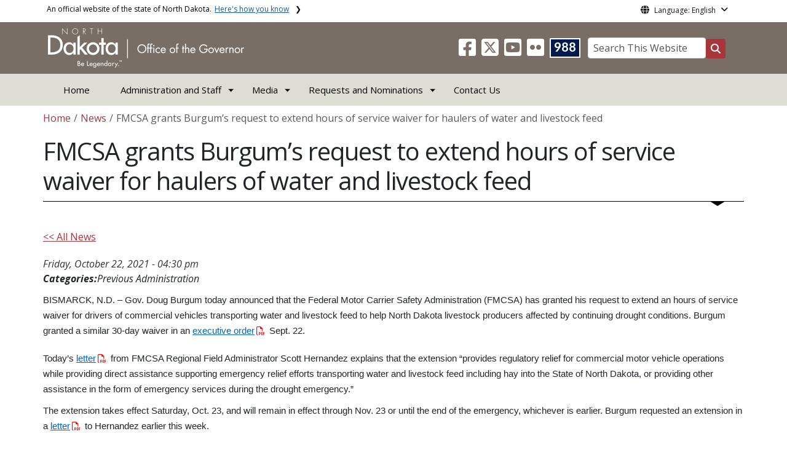

--- FILE ---
content_type: text/html; charset=UTF-8
request_url: https://www.governor.nd.gov/news/fmcsa-grants-burgums-request-extend-hours-service-waiver-haulers-water-and-livestock-feed
body_size: 65479
content:

<!DOCTYPE html>
<html lang="en" dir="ltr" prefix="content: http://purl.org/rss/1.0/modules/content/  dc: http://purl.org/dc/terms/  foaf: http://xmlns.com/foaf/0.1/  og: http://ogp.me/ns#  rdfs: http://www.w3.org/2000/01/rdf-schema#  schema: http://schema.org/  sioc: http://rdfs.org/sioc/ns#  sioct: http://rdfs.org/sioc/types#  skos: http://www.w3.org/2004/02/skos/core#  xsd: http://www.w3.org/2001/XMLSchema# " class="h-100">
  <head>
    <meta charset="utf-8" />
<noscript><style>form.antibot * :not(.antibot-message) { display: none !important; }</style>
</noscript><meta name="description" content="Gov. Doug Burgum announced that the Federal Motor Carrier Safety Administration (FMCSA) has granted his request to extend an hours of service waiver for drivers of commercial vehicles transporting water and livestock feed to help North Dakota livestock producers affected by continuing drought conditions." />
<meta name="abstract" content="Gov. Doug Burgum announced that the Federal Motor Carrier Safety Administration (FMCSA) has granted his request to extend an hours of service waiver for drivers of commercial vehicles transporting water and livestock feed to help North Dakota livestock producers affected by continuing drought conditions." />
<link rel="canonical" href="https://www.governor.nd.gov/news/fmcsa-grants-burgums-request-extend-hours-service-waiver-haulers-water-and-livestock-feed" />
<meta name="robots" content="index, follow" />
<link rel="image_src" href="https://www.governor.nd.gov/sites/www/files/styles/image_original/public/documents/theme/Capitol_Social_Share.jpg?itok=El20-m4v&amp;cb=eefae2fc" />
<meta property="og:site_name" content="North Dakota Office of the Governor" />
<meta property="og:type" content="website" />
<meta property="og:url" content="https://www.governor.nd.gov/news/fmcsa-grants-burgums-request-extend-hours-service-waiver-haulers-water-and-livestock-feed" />
<meta property="og:title" content="FMCSA grants Burgum’s request to extend hours of service waiver for haulers of water and livestock feed" />
<meta property="og:description" content="Gov. Doug Burgum announced that the Federal Motor Carrier Safety Administration (FMCSA) has granted his request to extend an hours of service waiver for drivers of commercial vehicles transporting water and livestock feed to help North Dakota livestock producers affected by continuing drought conditions." />
<meta property="og:image" content="https://www.governor.nd.gov/sites/www/files/styles/image_original/public/documents/theme/Capitol_Social_Share.jpg?itok=El20-m4v&amp;cb=eefae2fc" />
<meta property="og:image:url" content="https://www.governor.nd.gov/sites/www/files/styles/image_original/public/documents/theme/Capitol_Social_Share.jpg?itok=El20-m4v&amp;cb=eefae2fc" />
<meta property="og:image:alt" content="social share image" />
<meta name="twitter:card" content="summary_large_image" />
<meta name="twitter:description" content="Gov. Doug Burgum announced that the Federal Motor Carrier Safety Administration (FMCSA) has granted his request to extend an hours of service waiver for drivers of commercial vehicles transporting water and livestock feed to help North Dakota livestock producers affected by continuing drought conditions." />
<meta name="twitter:title" content="FMCSA grants Burgum’s request to extend hours of service waiver for haulers of water and livestock feed | North Dakota Office of the Governor" />
<meta name="twitter:image" content="https://www.governor.nd.gov/sites/www/files/styles/twitter_share/public/documents/theme/Capitol_Social_Share.jpg?itok=9cveQRB1&amp;cb=eefae2fc" />
<meta name="twitter:image:alt" content="social share image" />
<meta name="Generator" content="Drupal 10 (https://www.drupal.org)" />
<meta name="MobileOptimized" content="width" />
<meta name="HandheldFriendly" content="true" />
<meta name="viewport" content="width=device-width, initial-scale=1.0" />
<link rel="icon" href="/sites/www/files/documents/theme/favicon.png" type="image/png" />
<script>window.a2a_config=window.a2a_config||{};a2a_config.callbacks=[];a2a_config.overlays=[];a2a_config.templates={};</script>

    <title>FMCSA grants Burgum’s request to extend hours of service waiver for haulers of water and livestock feed | North Dakota Office of the Governor</title>
    <link rel="stylesheet" media="all" href="/sites/www/files/css/css_l-ZZmaJtb-SApM2Pf8BXQwSjNIl2OKNOWL-3Tt1xoUk.css?delta=0&amp;language=en&amp;theme=ndit_base&amp;include=[base64]" />
<link rel="stylesheet" media="all" href="/sites/www/files/css/css_q57-w4TPzz9EQS0AbW8GY8RgEkgbwyCG9XYFjt7JZ_g.css?delta=1&amp;language=en&amp;theme=ndit_base&amp;include=[base64]" />

    <script type="application/json" data-drupal-selector="drupal-settings-json">{"path":{"baseUrl":"\/","pathPrefix":"","currentPath":"node\/4420","currentPathIsAdmin":false,"isFront":false,"currentLanguage":"en"},"pluralDelimiter":"\u0003","suppressDeprecationErrors":true,"gtag":{"tagId":"G-HYE7WS8QE5","consentMode":false,"otherIds":[],"events":[],"additionalConfigInfo":[]},"ajaxPageState":{"libraries":"[base64]","theme":"ndit_base","theme_token":null},"ajaxTrustedUrl":[],"auto_height":{"selectors":".featured-card\r,.location-card\r,.featured-area"},"back_to_top":{"back_to_top_button_trigger":100,"back_to_top_speed":1200,"back_to_top_prevent_on_mobile":false,"back_to_top_prevent_in_admin":true,"back_to_top_button_type":"image","back_to_top_button_text":"Back to top"},"webform":{"dialog":{"options":{"narrow":{"title":"Narrow","width":600},"normal":{"title":"Normal","width":800},"wide":{"title":"Wide","width":1000}},"entity_type":"node","entity_id":"4420"}},"data":{"extlink":{"extTarget":true,"extTargetAppendNewWindowLabel":"(opens in a new window)","extTargetNoOverride":false,"extNofollow":true,"extTitleNoOverride":false,"extNoreferrer":true,"extFollowNoOverride":false,"extClass":"ext","extLabel":"(link is external)","extImgClass":false,"extSubdomains":false,"extExclude":"(.nd.gov)","extInclude":"","extCssExclude":"","extCssInclude":"","extCssExplicit":".paragraph, .content, .region-header-icons, .quick-links, .btn","extAlert":true,"extAlertText":"You are now leaving this website and entering a new website created, operated, and maintained by another organization.","extHideIcons":false,"mailtoClass":"mailto","telClass":"tel","mailtoLabel":"(link sends email)","telLabel":"(link is a phone number)","extUseFontAwesome":false,"extIconPlacement":"after","extPreventOrphan":false,"extFaLinkClasses":"fa fa-external-link","extFaMailtoClasses":"fa fa-envelope-o","extAdditionalLinkClasses":"","extAdditionalMailtoClasses":"","extAdditionalTelClasses":"","extFaTelClasses":"fa fa-phone","whitelistedDomains":[],"extExcludeNoreferrer":""}},"user":{"uid":0,"permissionsHash":"ffc4d75beffcd6e3611c013ec3445482c79c536e50276e7a6de5ea98552bc49a"}}</script>
<script src="/sites/www/files/js/js_gAtESHN69eFOledwqqjcwj_E91X9o-3-erHJqIjyM7g.js?scope=header&amp;delta=0&amp;language=en&amp;theme=ndit_base&amp;include=[base64]"></script>
<script src="/sites/all/modules/google_tag/js/gtag.js?t8rrc5"></script>

  </head>
  <body class="path-node page-node-type-news  text-dark   d-flex flex-column h-100">
        <a href="#main-content" class="visually-hidden focusable skip-link">
      Skip to main content
    </a>
    
      <div class="dialog-off-canvas-main-canvas d-flex flex-column h-100" data-off-canvas-main-canvas>
    
  
  <div class="itd-banner-top d-print-none">
    <div class="container">
      <div class="row">
          <div class="region region-banner-top">
    <section class="views-element-container settings-tray-editable block block-views block-views-blockstate-information-block-1 clearfix" id="block-ndit-base-views-block-state-information-block-1" data-drupal-settingstray="editable">
      <div class="state-info">
      <div class="top-banner-accordion">
        <div class="top-banner-accordion-tab">
          <input type="checkbox" name="state-info" id="state-info-tab">
          <label for="state-info-tab" class="state-info-tab_label">An official website of the state of North Dakota. <span>Here's how you know</span></label>
          <div class="state-info-tab_content">
            <div class="state-info-tab_content_container">
              <div class="gov-means">
                <p><span><strong>The .gov means it's official.</strong></span>Official North Dakota websites will end in .gov. Before sharing sensitive information, make sure you're on a government site.</p>
              </div>
              
              <div class="secure-means">
                <p><span><strong>The site is secure.</strong></span>The <strong>https://</strong> ensures that you're connecting to the official website and that any information you provide is encrypted and sent securely.</p>
              </div>
            </div>
          </div>  
        </div>
      </div>
    </div>
  </section>

<section id="block-ndit-base-gtranslate" class="settings-tray-editable block block-gtranslate block-gtranslate-block clearfix" data-drupal-settingstray="editable">
  
    

      <div id="language_consent" class="gtranslate vanish">
    <div class="gtranslate_wrapper"></div><script>window.gtranslateSettings = {"switcher_horizontal_position":"left","switcher_vertical_position":"bottom","horizontal_position":"inline","vertical_position":"inline","float_switcher_open_direction":"top","switcher_open_direction":"bottom","default_language":"en","native_language_names":1,"detect_browser_language":0,"add_new_line":1,"select_language_label":"Select Language","flag_size":32,"flag_style":"2d","globe_size":60,"alt_flags":[],"wrapper_selector":".gtranslate_wrapper","url_structure":"none","custom_domains":null,"languages":["en","ar","zh-CN","fr","de","hi","ru","es","uk","vi","sw","eu","bs","hmn","ne","pa","ku","ps"],"custom_css":""}</script><script>(function(){var js = document.createElement('script');js.setAttribute('src', '/sites/all/modules/gtranslate/js/dropdown.js');js.setAttribute('data-gt-orig-url', '/news/fmcsa-grants-burgums-request-extend-hours-service-waiver-haulers-water-and-livestock-feed');js.setAttribute('data-gt-orig-domain', 'www.governor.nd.gov');document.body.appendChild(js);})();</script>
</div>

<div id="consent-trigger">
    <p id="language_placeholder">Language: English</p>
</div>

<noindex>
    <div id="consent_modal" class="modal fade" role="dialog">
        <div class="modal-dialog">
            <!-- Modal content-->
            <div class="modal-content consent-content">
                <div class="modal-header consent-content-header">Automatic translation disclaimer</div>

                <div class="modal-body consent-content-statement">
                    <p>The State of North Dakota provides automatic translation for nd.gov websites, courtesy of Google Translate. Please remember, though, that the English language version is considered the most accurate. In the event of a disagreement or discrepancy between the translation and the original English version of this web site or any notice or disclaimer, the original version will prevail.</p>
                </div>

                <div class="consent-content-footer">
                    <a href="#" id="gt_accept" class="consent-btn" data-dismiss="modal">Accept</a>
                    <a href="#" id="gt_decline" class="consent-btn" data-dismiss="modal">Decline</a>
                </div>
            </div>

        </div>
    </div>
</noindex>
  </section>


  </div>

      </div>
    </div>
  </div>

  <div id="header-background" class="d-print-none">
      <div class="region region-header-background">
    <section class="views-element-container d-none d-lg-block settings-tray-editable block block-views block-views-blocklogo-block-block-2 clearfix" id="block-ndit-base-views-block-logo-block-block-2" data-drupal-settingstray="editable">
  
    

      <div data-block="header_background block-ndit-base-views-block-logo-block-block-2"><div class="view view-logo-block view-id-logo_block view-display-id-block_2 js-view-dom-id-ab28f7100b6ccd39c68e33f1066fe55a69251ce2bf81193d47975a02e4ec2365">
  
    
      
      <div class="view-content">
          <div></div>

    </div>
  
          </div>
</div>

  </section>


  </div>

          <header id="header" role="banner">
        <div class="container">
          <div class="row">
            <div class="col-lg-5 col-md-4 col-sm-6">
                <div class="region region-logo">
    <section class="views-element-container settings-tray-editable block block-views block-views-blocklogo-block-block-1 clearfix" id="block-ndit-base-views-block-logo-block-block-1" data-drupal-settingstray="editable">
  
    

      <div data-block="logo block-ndit-base-views-block-logo-block-block-1"><div class="view view-logo-block view-id-logo_block view-display-id-block_1 js-view-dom-id-b322692c116e9b35e1f6f680a7d7c2f3b31e77ae24d9d03b25036b2c8e235324">
  
    
      
      <div class="view-content">
          <div><a href="https://www.governor.nd.gov/" title="Home">  <img loading="lazy" src="/sites/www/files/styles/logo/public/documents/theme/ND_Office_of_Gov_white_reverse.png?itok=uxpRz00S&amp;cb=522f618f" width="319" height="64" alt="North Dakota Governor&#039;s Office Logo" typeof="Image" class="img-fluid image-style-logo" />


</a></div>

    </div>
  
          </div>
</div>

  </section>


  </div>

            </div>
            <div class="col-lg-7 col-md-8 col-sm-6 header-right" class="hidden-print">
              <div id="quick-links">
                  <div class="region region-quick-links">
    <section class="views-element-container settings-tray-editable block block-views block-views-blockquick-links-config-block-1 clearfix" id="block-ndit-base-views-block-quick-links-config-block-1" data-drupal-settingstray="editable">
  
    

      <div data-block="quick_links block-ndit-base-views-block-quick-links-config-block-1"><div class="view view-quick-links-config view-id-quick_links_config view-display-id-block_1 js-view-dom-id-0a2bc2ff81f0e6c0c830d22c255cc5e6dec8b9cb1cd3e8a772da93fb03fa6714">
  
    
      
      <div class="view-content">
          <div class="views-row"><div class="quick-links"></div></div>

    </div>
  
          </div>
</div>

  </section>


  </div>

              </div>
              <div id="connectivity-zone">
                <div id="header-icons">
                    <div class="region region-header-icons">
    <section class="views-element-container social-links hidden-xs hidden-sm settings-tray-editable block block-views block-views-blocksocial-icons-config-block-1 clearfix" id="block-ndit-base-views-block-social-icons-config-block-1" data-drupal-settingstray="editable">
  
    

      <div data-block="header_icons block-ndit-base-views-block-social-icons-config-block-1"><div class="social-icons view view-social-icons-config view-id-social_icons_config view-display-id-block_1 js-view-dom-id-9c81335dc7b7e8318217555b6541dae253d8d7b673b41287f952190b77531060">
  
    
      
      <div class="view-content">
          <div class="social-inline"></div>
    <div class="social-inline"><a class="ndr-facebook" rel="noopener noreferrer" href="https://www.facebook.com/GovKellyArmstrong" target="_blank" title="Follow Us on Facebook" role="button">
				<span aria-hidden="true" class="fab fa-facebook-square fa-2x"></span>
			</a> <a class="ndr-twitter" rel="noopener noreferrer" href="https://twitter.com/GovArmstrong" target="_blank" title="Follow Us on Twitter" role="button">
				<span class="fa-brands fa-square-x-twitter fa-2xl"></span>
			</a><a class="ndr-youtube" rel="noopener noreferrer" href="https://www.youtube.com/@GovKellyArmstrong" target="_blank" title="Subscribe to our YouTube" role="button">
					<span aria-hidden="true" class="fab fa-youtube-square fa-2x"></span>
				</a><a class="ndr-flickr" rel="noopener noreferrer" href="https://www.flickr.com/govkellyarmstrong" target="_blank" title="Flickr" role="button">
				<span aria-hidden="true" class="fab fa-flickr fa-2x"></span>
			</a></div>

    </div>
  
          </div>
</div>

  </section>

<section class="views-element-container suicide-prevention-icon hidden-xs settings-tray-editable block block-views block-views-blocksuicide-prevention-block-1 clearfix" id="block-ndit-base-views-block-suicide-prevention-block-1" data-drupal-settingstray="editable">
  
    

      <div data-block="header_icons block-ndit-base-views-block-suicide-prevention-block-1"><div class="view view-suicide-prevention view-id-suicide_prevention view-display-id-block_1 js-view-dom-id-dd2a7c9d435dd8749a344f124eecbcb5a18424241b2e6f79064f3d1db503322f">
  
    
      
      <div class="view-content">
          <div class="views-row"><div><span>    <div id="suicide-prevention-icon" class="navy">
    <a href="https://www.samhsa.gov/find-support/in-crisis" target="_blank" title="988 Suicide Prevention">
        <div class="sp-icon-wrapper">
            <div class="sp-icon">988</div>
        </div>
    </a>
</div></span></div></div>

    </div>
  
          </div>
</div>

  </section>


  </div>

                </div>
                <div id="header-search">
                    <div class="region region-search-box">
    <section id="block-ndit-base-searchbox" class="d-none d-sm-block search-box settings-tray-editable block block-block-content block-block-content6f619e1b-84c8-44eb-a198-cb10e1998c1e clearfix d-none d-sm-block search-box" data-drupal-settingstray="editable">
  
    

      <form action="/search" id="cse-search-box" class="form-inline search-form pull-right">
      <label for="searchbox-desk">Search This Website:</label>
      <input id="searchbox-desk" type="text" autocomplete="Search This Website" title="Search This Website" name="query" class="searchbox form-control" placeholder="Search This Website">
      <span class="search-button">
      <button class="btn btn-search" type="submit" aria-label="Search this website" onclick="createGoogleSearchCookie(window.location.href);">
      <span class="fa fa-search" aria-hidden="true"></span>
      </button>
      </span>
    </form>
  </section>


  </div>

                </div>
              </div>
            </div>
          </div>
        </div>
      </header>
      </div>

<div id="main-nav" class="navbar nav">
  <div class="site-navbar site-navbar-target">
    <div class="container">
      <div class="col-md-12">
          <div class="region region-agency-navigation">
    <nav id="ndit-base-mainnavigation-desktop" class="site-navigation position-relative text-right d-none d-md-block ndit-menu-desktop" data-drupal-settingstray="editable"
  role="navigation"
  aria-labelledby="ndit-base-mainnavigation-desktop-menu">

          
  
  <div class="visually-hidden" id="ndit-base-mainnavigation-desktop-menu">Main navigation</div>
  

        

<div class='ndit-desktop-menu d-none d-sm-block d-md-block d-lg-block'>
      <ul data-block="agency_navigation ndit-base-mainnavigation-desktop" class="site-menu main-menu js-clone-nav mr-auto d-none d-lg-block">
                            <li tabindex="0">
        <a href="/" class="nav-link" data-drupal-link-system-path="&lt;front&gt;">Home</a>
              </li>
                            <li class="has-children" tabindex="0">
        <span class="nav-link has-children">Administration and Staff</span>
                  <ul class='dropdown'>
                                                                              <li>
                <a href="/governor-kelly-armstrong" class="nav-link" data-drupal-link-system-path="node/64">Governor</a>
                              </li>
                                                      <li>
                <a href="/lt-governor-michelle-strinden" class="nav-link" data-drupal-link-system-path="node/9339">Lt. Governor</a>
                              </li>
                                                      <li>
                <a href="/first-lady-kjersti-armstrong" class="nav-link" data-drupal-link-system-path="node/66">First Lady</a>
                              </li>
                                                      <li>
                <a href="/cabinet-members" class="nav-link" data-drupal-link-system-path="node/80">Cabinet</a>
                              </li>
                                                      <li>
                <a href="/key-priorities" class="nav-link" data-drupal-link-system-path="node/4383">Key Priorities</a>
                              </li>
                                                      <li>
                <a href="https://apps.nd.gov/gov/boards" class="nav-link">Boards</a>
                              </li>
                                                      <li>
                <a href="/staff" class="nav-link" data-drupal-link-system-path="node/2734">Staff</a>
                              </li>
                                                      <li>
                <a href="/join-our-team" class="nav-link" data-drupal-link-system-path="node/77">Join Our Team</a>
                              </li>
                                                      <li>
                <a href="/theodore-roosevelt-rough-rider-award" class="nav-link" data-drupal-link-system-path="node/81">Rough Rider Award</a>
                              </li>
                                                      <li>
                <a href="/north-dakota-childrens-cabinet" class="nav-link" data-drupal-link-system-path="node/19713">North Dakota Children&#039;s Cabinet</a>
                              </li>
                      </ul>
              </li>
                            <li class="has-children active" tabindex="0">
        <span title="Media" class="nav-link has-children active">Media</span>
                  <ul class='dropdown'>
                                                                              <li class="active">
                <a href="/news" class="nav-link active" data-drupal-link-system-path="news">News</a>
                              </li>
                                                      <li>
                <a href="/executive-orders" class="nav-link" data-drupal-link-system-path="node/68">Executive Orders</a>
                              </li>
                                                      <li>
                <a href="/media-contacts" class="nav-link" data-drupal-link-system-path="node/71">Media Contacts</a>
                              </li>
                                                      <li>
                <a href="/proclamations" class="nav-link" data-drupal-link-system-path="node/69">Proclamations</a>
                              </li>
                      </ul>
              </li>
                            <li class="has-children" tabindex="0">
        <span title="Requests and Nominations" class="nav-link has-children">Requests and Nominations</span>
                  <ul class='dropdown'>
                                                                              <li>
                <a href="/request-appearance-governor-kelly-armstrong" class="nav-link" data-drupal-link-system-path="node/74">Appearance by Governor Kelly Armstrong</a>
                              </li>
                                                      <li>
                <a href="/request-appearance-lieutenant-governor-michelle-strinden" class="nav-link" data-drupal-link-system-path="node/75">Appearance by Lt. Governor Michelle Strinden</a>
                              </li>
                                                      <li>
                <a href="/request-appearance-first-lady-kjersti-armstrong" class="nav-link" data-drupal-link-system-path="node/76">Appearance by First Lady Kjersti Armstrong</a>
                              </li>
                                                      <li>
                <a href="/theodore-roosevelt-rough-rider-award-nomination" class="nav-link" data-drupal-link-system-path="node/19805">Rough Rider Award Nomination</a>
                              </li>
                                                      <li>
                <a href="/proclamation-request" class="nav-link" data-drupal-link-system-path="node/7326">Request a Proclamation</a>
                              </li>
                      </ul>
              </li>
                            <li tabindex="0">
        <a href="/contact" title="Contact Us" class="nav-link" data-drupal-link-system-path="node/61">Contact Us</a>
              </li>
      </ul>
</div>






  </nav>
<nav id="ndit-base-mainnavigation-mobile" class="site-navigation position-relative text-right d-block d-md-none" data-drupal-settingstray="editable"
  role="navigation"
  aria-labelledby="ndit-base-mainnavigation-mobile-menumobile">

          
  
  <div class="visually-hidden" id="ndit-base-mainnavigation-mobile-menumobile">Main navigation Mobile</div>
  

        


<div class='test d-block d-md-none'>
  <section id="block-ndit-base-mobilesearchblock" class="d-block d-sm-none settings-tray-editable block block-block-content block-block-content9809f971-ad16-4d8d-b305-b2e4176dcf89 clearfix" data-drupal-settingstray="editable">
  
    

      
            <div class="clearfix text-formatted field field--name-body field--type-text-with-summary field--label-hidden field__item"><form action="/search" id="cse-search-box2" class="d-flex align-items-center">
<label for="searchbox-mob" class="me-2">Search This Website:</label>
<input id="searchbox-mob" type="text" autocomplete="Search This Website" title="Search This Website" name="query" class="form-control me-2" placeholder="Search This Website">
<button class="btn btn-search" type="submit" aria-label="Search this website" onclick="createGoogleSearchCookie(window.location.href);">
<span class="fa fa-search" aria-hidden="true"></span>
</button>
</form></div>
      
  </section>









<nav class="nav-mobile check">
<ul>
    <li class="menu-container">
        <input id="menu-toggle" type="checkbox" aria-label="Toggle Menu">
        <label for="menu-toggle" class="menu-button" aria-hidden="true" tabindex="0">
            <svg class="icon-open" viewBox="0 0 24 24">
                <path d="M3 18h18v-2H3v2zm0-5h18v-2H3v2zm0-7v2h18V6H3z"></path>
            </svg>
            <svg class="icon-close" viewBox="0 0 100 100">
                <path d="M83.288 88.13c-2.114 2.112-5.575 2.112-7.69 0L53.66 66.188c-2.113-2.112-5.572-2.112-7.686 0l-21.72 21.72c-2.114 2.113-5.572 2.113-7.687 0l-4.693-4.692c-2.114-2.114-2.114-5.573 0-7.688l21.72-21.72c2.112-2.115 2.112-5.574 0-7.687L11.87 24.4c-2.114-2.113-2.114-5.57 0-7.686l4.842-4.842c2.113-2.114 5.57-2.114 7.686 0l21.72 21.72c2.114 2.113 5.572 2.113 7.688 0l21.72-21.72c2.115-2.114 5.574-2.114 7.688 0l4.695 4.695c2.112 2.113 2.112 5.57-.002 7.686l-21.72 21.72c-2.112 2.114-2.112 5.573 0 7.686L88.13 75.6c2.112 2.11 2.112 5.572 0 7.687l-4.842 4.84z" />
            </svg>
        </label>
            <ul class="menu-sidebar d-print-none" aria-hidden="true">
        <span class="menu-sidebar-header">
            <button class="close-all">X</button>
        </span>
                    <li>
                                    <a href="/">Home</a>
                            </li>
                    <li>
                                                        <input type="checkbox" autocomplete="Mobile Menu" id="sub-2" class="submenu-toggle">
                    <a class="submenu-label" href="">Administration and Staff</a>
                    <label class="arrow right padding-right" for="sub-2" tabindex="0">&#8250;</label>
                        <ul class="menu-sub">
        <span class="menu-sidebar-header">
            <button class="close-all">X</button>
        </span>
        <li class="menu-sub-title">
            <label class="submenu-label" for="sub-2" tabindex="0">Back</label>
            <div class="arrow left">&#8249;</div>
        </li>
        <li class="menu-sub-title cat-name">Administration and Staff</li>
                    <li>
                                    <a href="/governor-kelly-armstrong">Governor</a>
                            </li>
                    <li>
                                    <a href="/lt-governor-michelle-strinden">Lt. Governor</a>
                            </li>
                    <li>
                                    <a href="/first-lady-kjersti-armstrong">First Lady</a>
                            </li>
                    <li>
                                                        <input type="checkbox" autocomplete="Sub Menu Item" id="sub-2-4" class="submenu-toggle">
                    <a class="submenu-label" href="/cabinet-members">Cabinet</a>
                    <label class="arrow right padding-right" for="sub-2-4" tabindex="0">&#8250;</label>
                        <ul class="menu-sub">
        <span class="menu-sidebar-header">
            <button class="close-all">X</button>
        </span>
        <li class="menu-sub-title">
            <label class="submenu-label" for="sub-2-4" tabindex="0">Back</label>
            <div class="arrow left">&#8249;</div>
        </li>
        <li class="menu-sub-title cat-name">Cabinet</li>
                    <li>
                                    <a href="/cabinet-members/chris-schilken">Chris Schilken</a>
                            </li>
                    <li>
                                    <a href="/cabinet-members/colby-braun">Colby Braun</a>
                            </li>
                    <li>
                                    <a href="/cabinet-members/dave-glatt">Dave Glatt</a>
                            </li>
                    <li>
                                    <a href="/cabinet-members/lise-kruse">Lise Kruse</a>
                            </li>
                    <li>
                                    <a href="/cabinet-members/jeb-williams">Jeb Williams</a>
                            </li>
                    <li>
                                    <a href="/cabinet-members/colonel-daniel-haugen">Colonel Daniel Haugen</a>
                            </li>
                    <li>
                                    <a href="/cabinet-members/pat-traynor">Pat Traynor</a>
                            </li>
                    <li>
                                    <a href="/cabinet-members/brad-hawk">Brad Hawk</a>
                            </li>
                    <li>
                                    <a href="/cabinet-members/zachary-greenberg">Zachary Greenberg</a>
                            </li>
                    <li>
                                    <a href="/cabinet-members/corey-mock">Corey Mock</a>
                            </li>
                    <li>
                                    <a href="/cabinet-members/patrick-bertagnolli">Patrick Bertagnolli</a>
                            </li>
                    <li>
                                    <a href="/cabinet-members/joe-morrissette">Joe Morrissette</a>
                            </li>
                    <li>
                                    <a href="/cabinet-members/brig-general-mitchell-johnson-0">Brig. General Mitchell Johnson</a>
                            </li>
                    <li>
                                    <a href="/cabinet-members/cody-schulz">Cody Schulz</a>
                            </li>
                    <li>
                                    <a href="/cabinet-members/ron-henke">Ron Henke</a>
                            </li>
                    <li>
                                    <a href="/cabinet-members/reice-haase">Reice Haase</a>
                            </li>
                    <li>
                                    <a href="/cabinet-members/art-thompson">Art Thompson</a>
                            </li>
                    <li>
                                    <a href="/cabinet-members/jonathan-holth">Jonathan Holth</a>
                            </li>
                    <li>
                                    <a href="/cabinet-members/sherry-adams">Sherry Adams</a>
                            </li>
            </ul>

                            </li>
                    <li>
                                    <a href="/key-priorities">Key Priorities</a>
                            </li>
                    <li>
                                    <a href="https://apps.nd.gov/gov/boards">Boards</a>
                            </li>
                    <li>
                                    <a href="/staff">Staff</a>
                            </li>
                    <li>
                                    <a href="/join-our-team">Join Our Team</a>
                            </li>
                    <li>
                                                        <input type="checkbox" autocomplete="Sub Menu Item" id="sub-2-9" class="submenu-toggle">
                    <a class="submenu-label" href="/theodore-roosevelt-rough-rider-award">Rough Rider Award</a>
                    <label class="arrow right padding-right" for="sub-2-9" tabindex="0">&#8250;</label>
                        <ul class="menu-sub">
        <span class="menu-sidebar-header">
            <button class="close-all">X</button>
        </span>
        <li class="menu-sub-title">
            <label class="submenu-label" for="sub-2-9" tabindex="0">Back</label>
            <div class="arrow left">&#8249;</div>
        </li>
        <li class="menu-sub-title cat-name">Rough Rider Award</li>
                    <li>
                                    <a href="/theodore-roosevelt-rough-rider-award/lawrence-welk">Lawrence Welk</a>
                            </li>
                    <li>
                                    <a href="/theodore-roosevelt-rough-rider-award/dorothy-stickney">Dorothy Stickney</a>
                            </li>
                    <li>
                                    <a href="/theodore-roosevelt-rough-rider-award/ivan-dmitri">Ivan Dmitri</a>
                            </li>
                    <li>
                                    <a href="/theodore-roosevelt-rough-rider-award/roger-maris">Roger Maris</a>
                            </li>
                    <li>
                                    <a href="/theodore-roosevelt-rough-rider-award/eric-sevareid">Eric Sevareid</a>
                            </li>
                    <li>
                                    <a href="/theodore-roosevelt-rough-rider-award/gen-harold-k-johnson">Gen. Harold K. Johnson</a>
                            </li>
                    <li>
                                    <a href="/theodore-roosevelt-rough-rider-award/dr-anne-h-carlsen">Dr. Anne H. Carlsen</a>
                            </li>
                    <li>
                                    <a href="/theodore-roosevelt-rough-rider-award/edward-k-thompson">Edward K. Thompson</a>
                            </li>
                    <li>
                                    <a href="/theodore-roosevelt-rough-rider-award/dr-robert-henry-bahmer">Dr. Robert Henry Bahmer</a>
                            </li>
                    <li>
                                    <a href="/theodore-roosevelt-rough-rider-award/louis-lamour">Louis L&#039;Amour</a>
                            </li>
                    <li>
                                    <a href="/theodore-roosevelt-rough-rider-award/bertin-c-gamble">Bertin C. Gamble</a>
                            </li>
                    <li>
                                    <a href="/theodore-roosevelt-rough-rider-award/casper-oimoen">Casper Oimoen</a>
                            </li>
                    <li>
                                    <a href="/theodore-roosevelt-rough-rider-award/peggy-lee">Peggy Lee</a>
                            </li>
                    <li>
                                    <a href="/theodore-roosevelt-rough-rider-award/harold-schafer">Harold Schafer</a>
                            </li>
                    <li>
                                    <a href="/theodore-roosevelt-rough-rider-award/era-bell-thompson">Era Bell Thompson</a>
                            </li>
                    <li>
                                    <a href="/theodore-roosevelt-rough-rider-award/dr-leon-orris-jacobson">Dr. Leon Orris Jacobson</a>
                            </li>
                    <li>
                                    <a href="/theodore-roosevelt-rough-rider-award/elizabeth-bodine">Elizabeth Bodine</a>
                            </li>
                    <li>
                                    <a href="/theodore-roosevelt-rough-rider-award/phyllis-frelich">Phyllis Frelich</a>
                            </li>
                    <li>
                                    <a href="/theodore-roosevelt-rough-rider-award/cliff-fido-purpur">Cliff &quot;Fido&quot; Purpur</a>
                            </li>
                    <li>
                                    <a href="/theodore-roosevelt-rough-rider-award/gen-david-c-jones">Gen. David C. Jones</a>
                            </li>
                    <li>
                                    <a href="/theodore-roosevelt-rough-rider-award/ronald-n-davies">Ronald N. Davies</a>
                            </li>
                    <li>
                                    <a href="/theodore-roosevelt-rough-rider-award/phil-jackson">Phil Jackson</a>
                            </li>
                    <li>
                                    <a href="/theodore-roosevelt-rough-rider-award/larry-woiwode">Larry Woiwode</a>
                            </li>
                    <li>
                                    <a href="/theodore-roosevelt-rough-rider-award/angie-dickinson">Angie Dickinson</a>
                            </li>
                    <li>
                                    <a href="/theodore-roosevelt-rough-rider-award/rev-richard-c-halverson">Rev. Richard C. Halverson</a>
                            </li>
                    <li>
                                    <a href="/theodore-roosevelt-rough-rider-award/brynhild-haugland">Brynhild Haugland</a>
                            </li>
                    <li>
                                    <a href="/theodore-roosevelt-rough-rider-award/admiral-william-owens">Admiral William A. Owens</a>
                            </li>
                    <li>
                                    <a href="/theodore-roosevelt-rough-rider-award/carl-ben-eielson">Carl Ben Eielson</a>
                            </li>
                    <li>
                                    <a href="/theodore-roosevelt-rough-rider-award/warren-christopher">Warren Christopher</a>
                            </li>
                    <li>
                                    <a href="/theodore-roosevelt-rough-rider-award/bobby-vee">Bobby Vee</a>
                            </li>
                    <li>
                                    <a href="/theodore-roosevelt-rough-rider-award/chester-chet-reiten">Chester &quot;Chet&quot; Reiten</a>
                            </li>
                    <li>
                                    <a href="/theodore-roosevelt-rough-rider-award/thomas-j-clifford">Thomas J. Clifford</a>
                            </li>
                    <li>
                                    <a href="/theodore-roosevelt-rough-rider-award/sister-thomas-welder">Sister Thomas Welder</a>
                            </li>
                    <li>
                                    <a href="/theodore-roosevelt-rough-rider-award/harry-j-pearce">Harry J. Pearce</a>
                            </li>
                    <li>
                                    <a href="/theodore-roosevelt-rough-rider-award/william-c-marcil">William C. Marcil</a>
                            </li>
                    <li>
                                    <a href="/theodore-roosevelt-rough-rider-award/master-sergeant-woodrow-wilson-keeble">Master Sergeant Woodrow Wilson Keeble</a>
                            </li>
                    <li>
                                    <a href="/theodore-roosevelt-rough-rider-award/doug-burgum">Doug Burgum</a>
                            </li>
                    <li>
                                    <a href="/theodore-roosevelt-rough-rider-award/ronald-d-offutt">Ronald D. Offutt</a>
                            </li>
                    <li>
                                    <a href="/theodore-roosevelt-rough-rider-award/louise-erdrich">Louise Erdrich</a>
                            </li>
                    <li>
                                    <a href="/theodore-roosevelt-rough-rider-award/herman-stern">Herman Stern</a>
                            </li>
                    <li>
                                    <a href="/theodore-roosevelt-rough-rider-award/gerald-w-vandewalle">Gerald W. VandeWalle</a>
                            </li>
                    <li>
                                    <a href="/theodore-roosevelt-rough-rider-award/john-d-odegard">John D. Odegard</a>
                            </li>
                    <li>
                                    <a href="/theodore-roosevelt-rough-rider-award/eugene-dahl">Eugene Dahl</a>
                            </li>
                    <li>
                                    <a href="/theodore-roosevelt-rough-rider-award/clint-hill">Clint Hill</a>
                            </li>
                    <li>
                                    <a href="/theodore-roosevelt-rough-rider-award/monique-lamoureux-morando-and-jocelyne-lamoureux-davidson">Monique and Jocelyne Lamoureux</a>
                            </li>
                    <li>
                                    <a href="/theodore-roosevelt-rough-rider-award/dr-merton-utgaard">Dr. Merton Utgaard</a>
                            </li>
                    <li>
                                    <a href="/theodore-roosevelt-rough-rider-award/virgil-hill">Virgil Hill</a>
                            </li>
                    <li>
                                    <a href="/theodore-roosevelt-rough-rider-award/james-buchli">James Buchli</a>
                            </li>
                    <li>
                                    <a href="/theodore-roosevelt-rough-rider-award/steve-d-scheel">Steve D. Scheel</a>
                            </li>
            </ul>

                            </li>
                    <li>
                                    <a href="/north-dakota-childrens-cabinet">North Dakota Children&#039;s Cabinet</a>
                            </li>
            </ul>

                            </li>
                    <li class="active">
                                                        <input type="checkbox" autocomplete="Mobile Menu" id="sub-3" class="submenu-toggle">
                    <a class="submenu-label" href="">Media</a>
                    <label class="arrow right padding-right" for="sub-3" tabindex="0">&#8250;</label>
                        <ul class="menu-sub">
        <span class="menu-sidebar-header">
            <button class="close-all">X</button>
        </span>
        <li class="menu-sub-title">
            <label class="submenu-label" for="sub-3" tabindex="0">Back</label>
            <div class="arrow left">&#8249;</div>
        </li>
        <li class="menu-sub-title cat-name">Media</li>
                    <li class="active">
                                    <a href="/news">News</a>
                            </li>
                    <li>
                                                        <input type="checkbox" autocomplete="Sub Menu Item" id="sub-3-2" class="submenu-toggle">
                    <a class="submenu-label" href="/executive-orders">Executive Orders</a>
                    <label class="arrow right padding-right" for="sub-3-2" tabindex="0">&#8250;</label>
                        <ul class="menu-sub">
        <span class="menu-sidebar-header">
            <button class="close-all">X</button>
        </span>
        <li class="menu-sub-title">
            <label class="submenu-label" for="sub-3-2" tabindex="0">Back</label>
            <div class="arrow left">&#8249;</div>
        </li>
        <li class="menu-sub-title cat-name">Executive Orders</li>
                    <li>
                                    <a href="/executive-orders/executive-order-archive">Executive Order Archive</a>
                            </li>
            </ul>

                            </li>
                    <li>
                                    <a href="/media-contacts">Media Contacts</a>
                            </li>
                    <li>
                                    <a href="/proclamations">Proclamations</a>
                            </li>
            </ul>

                            </li>
                    <li>
                                                        <input type="checkbox" autocomplete="Mobile Menu" id="sub-4" class="submenu-toggle">
                    <a class="submenu-label" href="">Requests and Nominations</a>
                    <label class="arrow right padding-right" for="sub-4" tabindex="0">&#8250;</label>
                        <ul class="menu-sub">
        <span class="menu-sidebar-header">
            <button class="close-all">X</button>
        </span>
        <li class="menu-sub-title">
            <label class="submenu-label" for="sub-4" tabindex="0">Back</label>
            <div class="arrow left">&#8249;</div>
        </li>
        <li class="menu-sub-title cat-name">Requests and Nominations</li>
                    <li>
                                    <a href="/request-appearance-governor-kelly-armstrong">Appearance by Governor Kelly Armstrong</a>
                            </li>
                    <li>
                                    <a href="/request-appearance-lieutenant-governor-michelle-strinden">Appearance by Lt. Governor Michelle Strinden</a>
                            </li>
                    <li>
                                    <a href="/request-appearance-first-lady-kjersti-armstrong">Appearance by First Lady Kjersti Armstrong</a>
                            </li>
                    <li>
                                    <a href="/theodore-roosevelt-rough-rider-award-nomination">Rough Rider Award Nomination</a>
                            </li>
                    <li>
                                    <a href="/proclamation-request">Request a Proclamation</a>
                            </li>
            </ul>

                            </li>
                    <li>
                                    <a href="/contact">Contact Us</a>
                            </li>
                <span class="menu-sidebar-footer">
            <div class="mobile-quick-links"><section class="views-element-container settings-tray-editable block block-views block-views-blockquick-links-config-block-1 clearfix" id="block-ndit-base-views-block-quick-links-config-block-1" data-drupal-settingstray="editable">
  
    

      <div data-block="quick_links block-ndit-base-views-block-quick-links-config-block-1"><div class="view view-quick-links-config view-id-quick_links_config view-display-id-block_1 js-view-dom-id-0a2bc2ff81f0e6c0c830d22c255cc5e6dec8b9cb1cd3e8a772da93fb03fa6714">
  
    
      
      <div class="view-content">
          <div class="views-row"><div class="quick-links"></div></div>

    </div>
  
          </div>
</div>

  </section>

</div>
                                                                <div class="suicide-prevention-mobile"><div class="views-element-container"><div class="view view-suicide-prevention view-id-suicide_prevention view-display-id-block_2 js-view-dom-id-1f6c243a26f0ecba9c8c7ef8b83ccaeafe5f6ddf7bb26a9ddc2ab06f5f21502d">
  
    
      
      <div class="view-content">
          <div class="views-row"><div><span><a href="https://www.samhsa.gov/find-support/in-crisis" target="_blank" id="sp-logo-link" title="988 Suicide Prevention">
    <div id="suicide-prevention-logo" class="navy">
      <div class="sp-inside-border">
      <div class="sp-left-wrapper">
        <div class="sp-988">988</div>
      </div>
    
      <div class="sp-right-wrapper">
		    <div class="sp-sc-wrapper">Suicide &amp; Crisis</div>
		    <div class="sp-lifeline-wrapper">Lifeline</div>
      </div>
    </div>
  </div>
</a></span></div></div>

    </div>
  
          </div>
</div>
</div>
                        <div class="social-mobile"><section class="views-element-container social-links hidden-lg hidden-md settings-tray-editable block block-views block-views-blocksocial-icons-config-block-1 clearfix" id="block-ndit-base-views-block-social-icons-config-block-1-2" data-drupal-settingstray="editable">
  
    

      <div data-block="footer_middle block-ndit-base-views-block-social-icons-config-block-1-2"><div class="social-icons view view-social-icons-config view-id-social_icons_config view-display-id-block_1 js-view-dom-id-d3ae5fcf926a8be3d09e8ed2cd00bc020e6e73187bdd567efdbf2769417208f9">
  
    
      
      <div class="view-content">
          <div class="social-inline"></div>
    <div class="social-inline"><a class="ndr-facebook" rel="noopener noreferrer" href="https://www.facebook.com/GovKellyArmstrong" target="_blank" title="Follow Us on Facebook" role="button">
				<span aria-hidden="true" class="fab fa-facebook-square fa-2x"></span>
			</a> <a class="ndr-twitter" rel="noopener noreferrer" href="https://twitter.com/GovArmstrong" target="_blank" title="Follow Us on Twitter" role="button">
				<span class="fa-brands fa-square-x-twitter fa-2xl"></span>
			</a><a class="ndr-youtube" rel="noopener noreferrer" href="https://www.youtube.com/@GovKellyArmstrong" target="_blank" title="Subscribe to our YouTube" role="button">
					<span aria-hidden="true" class="fab fa-youtube-square fa-2x"></span>
				</a><a class="ndr-flickr" rel="noopener noreferrer" href="https://www.flickr.com/govkellyarmstrong" target="_blank" title="Flickr" role="button">
				<span aria-hidden="true" class="fab fa-flickr fa-2x"></span>
			</a></div>

    </div>
  
          </div>
</div>

  </section>

</div>
        </span>
    </ul>

    </li>
</ul>
</nav>

</div>







  </nav>

  </div>

              </div>
    </div>
  </div>
</div>

<div id="slideshow" class="hidden-print">
  <div class="container-fluid">
    <div class="row">
      <div class="col-md-12">
          <div class="region region-slider-area">
    <section class="views-element-container basealert settings-tray-editable block block-views block-views-blockhomepage-alerts-update-block-2 clearfix" id="block-ndit-base-views-block-homepage-alerts-update-block-2" data-drupal-settingstray="editable">
  
    

      <div data-block="slider_area block-ndit-base-views-block-homepage-alerts-update-block-2"><div class="view view-homepage-alerts-update view-id-homepage_alerts_update view-display-id-block_2 js-view-dom-id-57f793628f4dd789897c153df4f3e41383baa6b0d5c1b763c0a92ae6e14d8e8e">
  
    
      
  
          </div>
</div>

  </section>


  </div>

      </div>
    </div>
  </div>
</div>

  <div role="main" class="main-container  container js-quickedit-main-content">
    <div class="row">
                  

                  <section class="col-sm-12">

                
                
                
                                      
                  
                          <a id="main-content"></a>
                                                              <div class="region region-header">
    <section id="block-ndit-base-breadcrumbs-2" class="hidden-xs settings-tray-editable block block-system block-system-breadcrumb-block clearfix" data-drupal-settingstray="editable">
  
    

        <nav aria-label="breadcrumb">
    <div id="system-breadcrumb" class="visually-hidden">Breadcrumb</div>
    <ol class="breadcrumb">
          <li class="breadcrumb-item">
                  <a href="/">Home</a>
              </li>
          <li class="breadcrumb-item">
                  <a href="/news">News</a>
              </li>
    
      <li class="breadcrumb-item active">
        FMCSA grants Burgum’s request to extend hours of service waiver for haulers of water and livestock feed
      </li>
    </ol>
  </nav>

  </section>

<div data-drupal-messages-fallback class="hidden"></div>
<section id="block-ndit-base-page-title" class="block block-core block-page-title-block clearfix">
  
    

        <div class="page-header">
    <h1><span class="field field--name-title field--type-string field--label-hidden">FMCSA grants Burgum’s request to extend hours of service waiver for haulers of water and livestock feed</span>
</h1>
  </div>

  </section>


  </div>

                                                <div class="region region-content">
    <section id="block-ndit-base-content" class="block block-system block-system-main-block clearfix">
  
    

      <article data-history-node-id="4420" about="/news/fmcsa-grants-burgums-request-extend-hours-service-waiver-haulers-water-and-livestock-feed" class="news is-promoted full clearfix">

  
    

  
  <div class="content">
  <div class="row">
    <div class="col-xs-12">
      <div class="news-link"><a href="https://www.governor.nd.gov/news" title="All News Top">&lt;&lt; All News</a></div>
      <span class="news-date">
                                            Friday, October 22, 2021 - 04:30 pm
                                    </span>
                      <em class="news-categories"><strong>Categories:</strong>
            <span class="field-item">
      <div class="field field--name-field-news-archive field--type-entity-reference field--label-hidden field__items">
              <div class="field__item">Previous Administration</div>
          </div>
  </span>
          </em>
            <div class="content-body">
            <div class="clearfix text-formatted field field--name-body field--type-text-with-summary field--label-hidden field__item"><p style="margin-bottom:20px"><span style="font-size:11pt"><span style="font-family:Calibri,sans-serif"><span style="font-family:&quot;Segoe UI&quot;,sans-serif">BISMARCK, N.D.&nbsp;–&nbsp;Gov. Doug Burgum today announced that the Federal Motor Carrier Safety Administration (FMCSA) has granted his request to extend an hours of service waiver for drivers of commercial vehicles transporting water and livestock feed to help North Dakota livestock producers affected by continuing drought conditions. Burgum granted a similar 30-day waiver in an <a href="https://www.governor.nd.gov/sites/www/files/documents/Gov%20Burgum%2049%20CFR%20390.23%20Extension%20Request.pdf" style="color:#0563c1; text-decoration:underline">executive order</a> Sept. 22.</span></span></span></p>

<p class="MsoNoSpacing"><span style="font-size:11pt"><span style="font-family:Calibri,sans-serif"><span style="font-family:&quot;Segoe UI&quot;,sans-serif">Today’s </span><a href="https://www.governor.nd.gov/sites/www/files/documents/WSC%20-%20North%20Dakota%20-%20Extension%20of%20Emergency%20Declaration%20-%20No.%202021-009%20-%2010-22-2021.pdf" style="color:#0563c1; text-decoration:underline"><span style="font-family:&quot;Segoe UI&quot;,sans-serif">letter</span></a><span style="font-family:&quot;Segoe UI&quot;,sans-serif"> from FMCSA Regional Field Administrator Scott Hernandez explains that the extension “provides regulatory relief for commercial motor vehicle operations while providing direct assistance supporting emergency relief efforts transporting water and livestock feed including hay into the State of North Dakota, or providing other assistance in the form of emergency services during the drought emergency.”</span></span></span></p>

<p class="MsoNoSpacing"><span style="font-size:11pt"><span style="font-family:Calibri,sans-serif"><span style="font-family:&quot;Segoe UI&quot;,sans-serif">The extension takes effect Saturday, Oct. 23, and will remain in effect through Nov. 23 or until the end of the emergency, whichever is earlier. Burgum requested an extension in a </span><a href="https://www.governor.nd.gov/sites/www/files/documents/Gov%20Burgum%2049%20CFR%20390.23%20Extension%20Request.pdf" style="color:#0563c1; text-decoration:underline"><span style="font-family:&quot;Segoe UI&quot;,sans-serif">letter</span></a><span style="font-family:&quot;Segoe UI&quot;,sans-serif"> to Hernandez earlier this week. </span></span></span></p>

<p class="MsoNoSpacing">&nbsp;</p>
</div>
      </div>
            
      
      <div class="news-link"><a href="https://www.governor.nd.gov/news" title="All News Top">&lt;&lt; All News</a></div>
      
  </div>
  </div>
</article>

  </section>

<section id="block-ndit-base-addtoanysharebuttons" class="pull-right settings-tray-editable block block-addtoany block-addtoany-block clearfix" data-drupal-settingstray="editable">
  
    

      <span class="a2a_kit a2a_kit_size_32 addtoany_list" data-a2a-url="https://www.governor.nd.gov/news/fmcsa-grants-burgums-request-extend-hours-service-waiver-haulers-water-and-livestock-feed" data-a2a-title="FMCSA grants Burgum’s request to extend hours of service waiver for haulers of water and livestock feed"><a class="a2a_button_facebook" title="share to facebook"></a><a class="a2a_button_x" title="share to twitter"></a><a class="a2a_button_email" title="Link will open in a new tab and redirect you to email"></a></span>

  </section>


  </div>

              </section>

                </div>
  </div>

  <footer class="footer hidden-print" role="contentinfo">
    <div class="container-fluid">
      <div class="row">
        <div id="port-footer" class="col-md-4 mb-3 mb-md-0">
            <div class="region region-footer-left">
    <section class="views-element-container settings-tray-editable block block-views block-views-blockfooter-left-block-1 clearfix" id="block-ndit-base-views-block-footer-left-block-1" data-drupal-settingstray="editable">
  
    

      <div data-block="footer_left block-ndit-base-views-block-footer-left-block-1"><div class="view view-footer-left view-id-footer_left view-display-id-block_1 js-view-dom-id-35c72eb4076360fe5a8e393779d5e17b124d44d40465fccd2f13679da61cee59">
  
    
      
      <div class="view-content">
          <div class="views-row"><div class="config_pages config_pages--type--footer config_pages--view-mode--default config_pages--footer--default">
  
            <div class="clearfix text-formatted field field--name-field-footer-left field--type-text-long field--label-hidden field__item"><p>Copyright © 2025 Office of Governor, State of North Dakota<br>600 East Boulevard Avenue Bismarck, ND 58505-0100<br>Phone:&nbsp;701.328.2200&nbsp;</p></div>
      
</div>
</div>

    </div>
  
          </div>
</div>

  </section>


  </div>

        </div>

        <div id="center-footer" class="col-md-4 mb-3 mb-md-0">
            <div class="region region-footer-middle">
    <nav role="navigation" aria-labelledby="block-ndit-base-footer-menu-menu" id="block-ndit-base-footer-menu" class="settings-tray-editable block block-menu navigation menu--footer" data-drupal-settingstray="editable">
            
  <h5 class="visually-hidden" id="block-ndit-base-footer-menu-menu">Footer</h5>
  

        
              <ul data-block="footer_middle block-ndit-base-footer-menu" class="nav navbar-nav">
                    <li class="nav-item">
        <a href="/contact" class="nav-link" data-drupal-link-system-path="contact">Contact</a>
              </li>
                <li class="nav-item">
        <a href="https://www.governor.nd.gov/accessibility" class="nav-link">Accessibility</a>
              </li>
                <li class="nav-item">
        <a href="https://www.nd.gov/content.htm?id=Disclaimer" class="nav-link">Disclaimer</a>
              </li>
                <li class="nav-item">
        <a href="https://www.nd.gov/content.htm?id=Privacy" class="nav-link">Privacy Policy</a>
              </li>
                <li class="nav-item">
        <a href="https://www.nd.gov/content.htm?id=Security" class="nav-link">Security Policy</a>
              </li>
        </ul>
  


  </nav>
<section class="views-element-container settings-tray-editable block block-views block-views-blockgov-delivery-block-1 clearfix" id="block-ndit-base-views-block-gov-delivery-block-1" data-drupal-settingstray="editable">
  
    

      <div data-block="footer_middle block-ndit-base-views-block-gov-delivery-block-1"><div class="view view-gov-delivery view-id-gov_delivery view-display-id-block_1 js-view-dom-id-dea302e8970683f9f289be1154932bbaa54310f1762619ea3833512feea8ba86">
  
    
      
  
          </div>
</div>

  </section>

<section class="views-element-container social-links hidden-lg hidden-md settings-tray-editable block block-views block-views-blocksocial-icons-config-block-1 clearfix" id="block-ndit-base-views-block-social-icons-config-block-1-2" data-drupal-settingstray="editable">
  
    

      <div data-block="footer_middle block-ndit-base-views-block-social-icons-config-block-1-2"><div class="social-icons view view-social-icons-config view-id-social_icons_config view-display-id-block_1 js-view-dom-id-d3ae5fcf926a8be3d09e8ed2cd00bc020e6e73187bdd567efdbf2769417208f9">
  
    
      
      <div class="view-content">
          <div class="social-inline"></div>
    <div class="social-inline"><a class="ndr-facebook" rel="noopener noreferrer" href="https://www.facebook.com/GovKellyArmstrong" target="_blank" title="Follow Us on Facebook" role="button">
				<span aria-hidden="true" class="fab fa-facebook-square fa-2x"></span>
			</a> <a class="ndr-twitter" rel="noopener noreferrer" href="https://twitter.com/GovArmstrong" target="_blank" title="Follow Us on Twitter" role="button">
				<span class="fa-brands fa-square-x-twitter fa-2xl"></span>
			</a><a class="ndr-youtube" rel="noopener noreferrer" href="https://www.youtube.com/@GovKellyArmstrong" target="_blank" title="Subscribe to our YouTube" role="button">
					<span aria-hidden="true" class="fab fa-youtube-square fa-2x"></span>
				</a><a class="ndr-flickr" rel="noopener noreferrer" href="https://www.flickr.com/govkellyarmstrong" target="_blank" title="Flickr" role="button">
				<span aria-hidden="true" class="fab fa-flickr fa-2x"></span>
			</a></div>

    </div>
  
          </div>
</div>

  </section>


  </div>

        </div>

        <div id="starboard-footer" class="col-md-4">
            <div class="region region-footer-right">
    <section class="views-element-container pull-right settings-tray-editable block block-views block-views-blocklogo-block-block-5 clearfix" id="block-ndit-base-views-block-logo-block-block-5" data-drupal-settingstray="editable">
  
    

      <div data-block="footer_right block-ndit-base-views-block-logo-block-block-5"><div class="view view-logo-block view-id-logo_block view-display-id-block_5 js-view-dom-id-3bc7697899ffa35dadc246fddb0b3a8f9312b736781955f8a5bec4ac8f3879ca">
  
    
      
      <div class="view-content">
          <div>  <img loading="lazy" src="/sites/www/files/styles/logo/public/documents/theme/ND_Office_of_Gov_white_reverse_0.png?itok=B0cNCscJ&amp;cb=522f618f" width="319" height="64" alt="North Dakota Governor&#039;s Office Logo" typeof="foaf:Image" class="img-fluid image-style-logo" />


</div>

    </div>
  
          </div>
</div>

  </section>


  </div>

        </div>
      </div>
    </div>
  </footer>

  </div>

    
    <script type="text/javascript" async src="https://app-script.monsido.com/v2/monsido-script.js"></script>
    <script src="/sites/www/files/js/js_PVf1zvKlN0SbkVNsK3ybNw-IWjnfROj3ATfuivJsMKU.js?scope=footer&amp;delta=0&amp;language=en&amp;theme=ndit_base&amp;include=[base64]"></script>
<script src="https://static.addtoany.com/menu/page.js" defer></script>
<script src="/sites/www/files/js/js_xfVOdAROIPRmtU4o9imX0CiFI0E7HPkX1xTDBPaowtE.js?scope=footer&amp;delta=2&amp;language=en&amp;theme=ndit_base&amp;include=[base64]"></script>

  </body>
</html>
